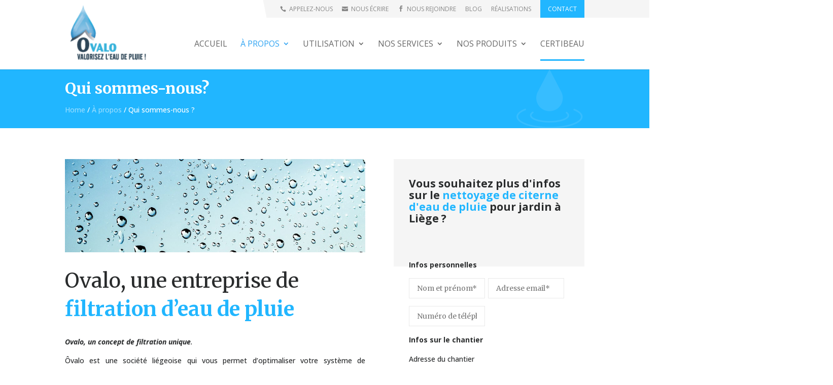

--- FILE ---
content_type: text/html; charset=utf-8
request_url: https://www.google.com/recaptcha/api2/anchor?ar=1&k=6Lff_r8UAAAAANulPzGvyR6HpFVntrhCxL6rD8BD&co=aHR0cHM6Ly9vdmFsby5iZTo0NDM.&hl=en&v=PoyoqOPhxBO7pBk68S4YbpHZ&size=invisible&anchor-ms=20000&execute-ms=30000&cb=cx3xwbelc6y
body_size: 48718
content:
<!DOCTYPE HTML><html dir="ltr" lang="en"><head><meta http-equiv="Content-Type" content="text/html; charset=UTF-8">
<meta http-equiv="X-UA-Compatible" content="IE=edge">
<title>reCAPTCHA</title>
<style type="text/css">
/* cyrillic-ext */
@font-face {
  font-family: 'Roboto';
  font-style: normal;
  font-weight: 400;
  font-stretch: 100%;
  src: url(//fonts.gstatic.com/s/roboto/v48/KFO7CnqEu92Fr1ME7kSn66aGLdTylUAMa3GUBHMdazTgWw.woff2) format('woff2');
  unicode-range: U+0460-052F, U+1C80-1C8A, U+20B4, U+2DE0-2DFF, U+A640-A69F, U+FE2E-FE2F;
}
/* cyrillic */
@font-face {
  font-family: 'Roboto';
  font-style: normal;
  font-weight: 400;
  font-stretch: 100%;
  src: url(//fonts.gstatic.com/s/roboto/v48/KFO7CnqEu92Fr1ME7kSn66aGLdTylUAMa3iUBHMdazTgWw.woff2) format('woff2');
  unicode-range: U+0301, U+0400-045F, U+0490-0491, U+04B0-04B1, U+2116;
}
/* greek-ext */
@font-face {
  font-family: 'Roboto';
  font-style: normal;
  font-weight: 400;
  font-stretch: 100%;
  src: url(//fonts.gstatic.com/s/roboto/v48/KFO7CnqEu92Fr1ME7kSn66aGLdTylUAMa3CUBHMdazTgWw.woff2) format('woff2');
  unicode-range: U+1F00-1FFF;
}
/* greek */
@font-face {
  font-family: 'Roboto';
  font-style: normal;
  font-weight: 400;
  font-stretch: 100%;
  src: url(//fonts.gstatic.com/s/roboto/v48/KFO7CnqEu92Fr1ME7kSn66aGLdTylUAMa3-UBHMdazTgWw.woff2) format('woff2');
  unicode-range: U+0370-0377, U+037A-037F, U+0384-038A, U+038C, U+038E-03A1, U+03A3-03FF;
}
/* math */
@font-face {
  font-family: 'Roboto';
  font-style: normal;
  font-weight: 400;
  font-stretch: 100%;
  src: url(//fonts.gstatic.com/s/roboto/v48/KFO7CnqEu92Fr1ME7kSn66aGLdTylUAMawCUBHMdazTgWw.woff2) format('woff2');
  unicode-range: U+0302-0303, U+0305, U+0307-0308, U+0310, U+0312, U+0315, U+031A, U+0326-0327, U+032C, U+032F-0330, U+0332-0333, U+0338, U+033A, U+0346, U+034D, U+0391-03A1, U+03A3-03A9, U+03B1-03C9, U+03D1, U+03D5-03D6, U+03F0-03F1, U+03F4-03F5, U+2016-2017, U+2034-2038, U+203C, U+2040, U+2043, U+2047, U+2050, U+2057, U+205F, U+2070-2071, U+2074-208E, U+2090-209C, U+20D0-20DC, U+20E1, U+20E5-20EF, U+2100-2112, U+2114-2115, U+2117-2121, U+2123-214F, U+2190, U+2192, U+2194-21AE, U+21B0-21E5, U+21F1-21F2, U+21F4-2211, U+2213-2214, U+2216-22FF, U+2308-230B, U+2310, U+2319, U+231C-2321, U+2336-237A, U+237C, U+2395, U+239B-23B7, U+23D0, U+23DC-23E1, U+2474-2475, U+25AF, U+25B3, U+25B7, U+25BD, U+25C1, U+25CA, U+25CC, U+25FB, U+266D-266F, U+27C0-27FF, U+2900-2AFF, U+2B0E-2B11, U+2B30-2B4C, U+2BFE, U+3030, U+FF5B, U+FF5D, U+1D400-1D7FF, U+1EE00-1EEFF;
}
/* symbols */
@font-face {
  font-family: 'Roboto';
  font-style: normal;
  font-weight: 400;
  font-stretch: 100%;
  src: url(//fonts.gstatic.com/s/roboto/v48/KFO7CnqEu92Fr1ME7kSn66aGLdTylUAMaxKUBHMdazTgWw.woff2) format('woff2');
  unicode-range: U+0001-000C, U+000E-001F, U+007F-009F, U+20DD-20E0, U+20E2-20E4, U+2150-218F, U+2190, U+2192, U+2194-2199, U+21AF, U+21E6-21F0, U+21F3, U+2218-2219, U+2299, U+22C4-22C6, U+2300-243F, U+2440-244A, U+2460-24FF, U+25A0-27BF, U+2800-28FF, U+2921-2922, U+2981, U+29BF, U+29EB, U+2B00-2BFF, U+4DC0-4DFF, U+FFF9-FFFB, U+10140-1018E, U+10190-1019C, U+101A0, U+101D0-101FD, U+102E0-102FB, U+10E60-10E7E, U+1D2C0-1D2D3, U+1D2E0-1D37F, U+1F000-1F0FF, U+1F100-1F1AD, U+1F1E6-1F1FF, U+1F30D-1F30F, U+1F315, U+1F31C, U+1F31E, U+1F320-1F32C, U+1F336, U+1F378, U+1F37D, U+1F382, U+1F393-1F39F, U+1F3A7-1F3A8, U+1F3AC-1F3AF, U+1F3C2, U+1F3C4-1F3C6, U+1F3CA-1F3CE, U+1F3D4-1F3E0, U+1F3ED, U+1F3F1-1F3F3, U+1F3F5-1F3F7, U+1F408, U+1F415, U+1F41F, U+1F426, U+1F43F, U+1F441-1F442, U+1F444, U+1F446-1F449, U+1F44C-1F44E, U+1F453, U+1F46A, U+1F47D, U+1F4A3, U+1F4B0, U+1F4B3, U+1F4B9, U+1F4BB, U+1F4BF, U+1F4C8-1F4CB, U+1F4D6, U+1F4DA, U+1F4DF, U+1F4E3-1F4E6, U+1F4EA-1F4ED, U+1F4F7, U+1F4F9-1F4FB, U+1F4FD-1F4FE, U+1F503, U+1F507-1F50B, U+1F50D, U+1F512-1F513, U+1F53E-1F54A, U+1F54F-1F5FA, U+1F610, U+1F650-1F67F, U+1F687, U+1F68D, U+1F691, U+1F694, U+1F698, U+1F6AD, U+1F6B2, U+1F6B9-1F6BA, U+1F6BC, U+1F6C6-1F6CF, U+1F6D3-1F6D7, U+1F6E0-1F6EA, U+1F6F0-1F6F3, U+1F6F7-1F6FC, U+1F700-1F7FF, U+1F800-1F80B, U+1F810-1F847, U+1F850-1F859, U+1F860-1F887, U+1F890-1F8AD, U+1F8B0-1F8BB, U+1F8C0-1F8C1, U+1F900-1F90B, U+1F93B, U+1F946, U+1F984, U+1F996, U+1F9E9, U+1FA00-1FA6F, U+1FA70-1FA7C, U+1FA80-1FA89, U+1FA8F-1FAC6, U+1FACE-1FADC, U+1FADF-1FAE9, U+1FAF0-1FAF8, U+1FB00-1FBFF;
}
/* vietnamese */
@font-face {
  font-family: 'Roboto';
  font-style: normal;
  font-weight: 400;
  font-stretch: 100%;
  src: url(//fonts.gstatic.com/s/roboto/v48/KFO7CnqEu92Fr1ME7kSn66aGLdTylUAMa3OUBHMdazTgWw.woff2) format('woff2');
  unicode-range: U+0102-0103, U+0110-0111, U+0128-0129, U+0168-0169, U+01A0-01A1, U+01AF-01B0, U+0300-0301, U+0303-0304, U+0308-0309, U+0323, U+0329, U+1EA0-1EF9, U+20AB;
}
/* latin-ext */
@font-face {
  font-family: 'Roboto';
  font-style: normal;
  font-weight: 400;
  font-stretch: 100%;
  src: url(//fonts.gstatic.com/s/roboto/v48/KFO7CnqEu92Fr1ME7kSn66aGLdTylUAMa3KUBHMdazTgWw.woff2) format('woff2');
  unicode-range: U+0100-02BA, U+02BD-02C5, U+02C7-02CC, U+02CE-02D7, U+02DD-02FF, U+0304, U+0308, U+0329, U+1D00-1DBF, U+1E00-1E9F, U+1EF2-1EFF, U+2020, U+20A0-20AB, U+20AD-20C0, U+2113, U+2C60-2C7F, U+A720-A7FF;
}
/* latin */
@font-face {
  font-family: 'Roboto';
  font-style: normal;
  font-weight: 400;
  font-stretch: 100%;
  src: url(//fonts.gstatic.com/s/roboto/v48/KFO7CnqEu92Fr1ME7kSn66aGLdTylUAMa3yUBHMdazQ.woff2) format('woff2');
  unicode-range: U+0000-00FF, U+0131, U+0152-0153, U+02BB-02BC, U+02C6, U+02DA, U+02DC, U+0304, U+0308, U+0329, U+2000-206F, U+20AC, U+2122, U+2191, U+2193, U+2212, U+2215, U+FEFF, U+FFFD;
}
/* cyrillic-ext */
@font-face {
  font-family: 'Roboto';
  font-style: normal;
  font-weight: 500;
  font-stretch: 100%;
  src: url(//fonts.gstatic.com/s/roboto/v48/KFO7CnqEu92Fr1ME7kSn66aGLdTylUAMa3GUBHMdazTgWw.woff2) format('woff2');
  unicode-range: U+0460-052F, U+1C80-1C8A, U+20B4, U+2DE0-2DFF, U+A640-A69F, U+FE2E-FE2F;
}
/* cyrillic */
@font-face {
  font-family: 'Roboto';
  font-style: normal;
  font-weight: 500;
  font-stretch: 100%;
  src: url(//fonts.gstatic.com/s/roboto/v48/KFO7CnqEu92Fr1ME7kSn66aGLdTylUAMa3iUBHMdazTgWw.woff2) format('woff2');
  unicode-range: U+0301, U+0400-045F, U+0490-0491, U+04B0-04B1, U+2116;
}
/* greek-ext */
@font-face {
  font-family: 'Roboto';
  font-style: normal;
  font-weight: 500;
  font-stretch: 100%;
  src: url(//fonts.gstatic.com/s/roboto/v48/KFO7CnqEu92Fr1ME7kSn66aGLdTylUAMa3CUBHMdazTgWw.woff2) format('woff2');
  unicode-range: U+1F00-1FFF;
}
/* greek */
@font-face {
  font-family: 'Roboto';
  font-style: normal;
  font-weight: 500;
  font-stretch: 100%;
  src: url(//fonts.gstatic.com/s/roboto/v48/KFO7CnqEu92Fr1ME7kSn66aGLdTylUAMa3-UBHMdazTgWw.woff2) format('woff2');
  unicode-range: U+0370-0377, U+037A-037F, U+0384-038A, U+038C, U+038E-03A1, U+03A3-03FF;
}
/* math */
@font-face {
  font-family: 'Roboto';
  font-style: normal;
  font-weight: 500;
  font-stretch: 100%;
  src: url(//fonts.gstatic.com/s/roboto/v48/KFO7CnqEu92Fr1ME7kSn66aGLdTylUAMawCUBHMdazTgWw.woff2) format('woff2');
  unicode-range: U+0302-0303, U+0305, U+0307-0308, U+0310, U+0312, U+0315, U+031A, U+0326-0327, U+032C, U+032F-0330, U+0332-0333, U+0338, U+033A, U+0346, U+034D, U+0391-03A1, U+03A3-03A9, U+03B1-03C9, U+03D1, U+03D5-03D6, U+03F0-03F1, U+03F4-03F5, U+2016-2017, U+2034-2038, U+203C, U+2040, U+2043, U+2047, U+2050, U+2057, U+205F, U+2070-2071, U+2074-208E, U+2090-209C, U+20D0-20DC, U+20E1, U+20E5-20EF, U+2100-2112, U+2114-2115, U+2117-2121, U+2123-214F, U+2190, U+2192, U+2194-21AE, U+21B0-21E5, U+21F1-21F2, U+21F4-2211, U+2213-2214, U+2216-22FF, U+2308-230B, U+2310, U+2319, U+231C-2321, U+2336-237A, U+237C, U+2395, U+239B-23B7, U+23D0, U+23DC-23E1, U+2474-2475, U+25AF, U+25B3, U+25B7, U+25BD, U+25C1, U+25CA, U+25CC, U+25FB, U+266D-266F, U+27C0-27FF, U+2900-2AFF, U+2B0E-2B11, U+2B30-2B4C, U+2BFE, U+3030, U+FF5B, U+FF5D, U+1D400-1D7FF, U+1EE00-1EEFF;
}
/* symbols */
@font-face {
  font-family: 'Roboto';
  font-style: normal;
  font-weight: 500;
  font-stretch: 100%;
  src: url(//fonts.gstatic.com/s/roboto/v48/KFO7CnqEu92Fr1ME7kSn66aGLdTylUAMaxKUBHMdazTgWw.woff2) format('woff2');
  unicode-range: U+0001-000C, U+000E-001F, U+007F-009F, U+20DD-20E0, U+20E2-20E4, U+2150-218F, U+2190, U+2192, U+2194-2199, U+21AF, U+21E6-21F0, U+21F3, U+2218-2219, U+2299, U+22C4-22C6, U+2300-243F, U+2440-244A, U+2460-24FF, U+25A0-27BF, U+2800-28FF, U+2921-2922, U+2981, U+29BF, U+29EB, U+2B00-2BFF, U+4DC0-4DFF, U+FFF9-FFFB, U+10140-1018E, U+10190-1019C, U+101A0, U+101D0-101FD, U+102E0-102FB, U+10E60-10E7E, U+1D2C0-1D2D3, U+1D2E0-1D37F, U+1F000-1F0FF, U+1F100-1F1AD, U+1F1E6-1F1FF, U+1F30D-1F30F, U+1F315, U+1F31C, U+1F31E, U+1F320-1F32C, U+1F336, U+1F378, U+1F37D, U+1F382, U+1F393-1F39F, U+1F3A7-1F3A8, U+1F3AC-1F3AF, U+1F3C2, U+1F3C4-1F3C6, U+1F3CA-1F3CE, U+1F3D4-1F3E0, U+1F3ED, U+1F3F1-1F3F3, U+1F3F5-1F3F7, U+1F408, U+1F415, U+1F41F, U+1F426, U+1F43F, U+1F441-1F442, U+1F444, U+1F446-1F449, U+1F44C-1F44E, U+1F453, U+1F46A, U+1F47D, U+1F4A3, U+1F4B0, U+1F4B3, U+1F4B9, U+1F4BB, U+1F4BF, U+1F4C8-1F4CB, U+1F4D6, U+1F4DA, U+1F4DF, U+1F4E3-1F4E6, U+1F4EA-1F4ED, U+1F4F7, U+1F4F9-1F4FB, U+1F4FD-1F4FE, U+1F503, U+1F507-1F50B, U+1F50D, U+1F512-1F513, U+1F53E-1F54A, U+1F54F-1F5FA, U+1F610, U+1F650-1F67F, U+1F687, U+1F68D, U+1F691, U+1F694, U+1F698, U+1F6AD, U+1F6B2, U+1F6B9-1F6BA, U+1F6BC, U+1F6C6-1F6CF, U+1F6D3-1F6D7, U+1F6E0-1F6EA, U+1F6F0-1F6F3, U+1F6F7-1F6FC, U+1F700-1F7FF, U+1F800-1F80B, U+1F810-1F847, U+1F850-1F859, U+1F860-1F887, U+1F890-1F8AD, U+1F8B0-1F8BB, U+1F8C0-1F8C1, U+1F900-1F90B, U+1F93B, U+1F946, U+1F984, U+1F996, U+1F9E9, U+1FA00-1FA6F, U+1FA70-1FA7C, U+1FA80-1FA89, U+1FA8F-1FAC6, U+1FACE-1FADC, U+1FADF-1FAE9, U+1FAF0-1FAF8, U+1FB00-1FBFF;
}
/* vietnamese */
@font-face {
  font-family: 'Roboto';
  font-style: normal;
  font-weight: 500;
  font-stretch: 100%;
  src: url(//fonts.gstatic.com/s/roboto/v48/KFO7CnqEu92Fr1ME7kSn66aGLdTylUAMa3OUBHMdazTgWw.woff2) format('woff2');
  unicode-range: U+0102-0103, U+0110-0111, U+0128-0129, U+0168-0169, U+01A0-01A1, U+01AF-01B0, U+0300-0301, U+0303-0304, U+0308-0309, U+0323, U+0329, U+1EA0-1EF9, U+20AB;
}
/* latin-ext */
@font-face {
  font-family: 'Roboto';
  font-style: normal;
  font-weight: 500;
  font-stretch: 100%;
  src: url(//fonts.gstatic.com/s/roboto/v48/KFO7CnqEu92Fr1ME7kSn66aGLdTylUAMa3KUBHMdazTgWw.woff2) format('woff2');
  unicode-range: U+0100-02BA, U+02BD-02C5, U+02C7-02CC, U+02CE-02D7, U+02DD-02FF, U+0304, U+0308, U+0329, U+1D00-1DBF, U+1E00-1E9F, U+1EF2-1EFF, U+2020, U+20A0-20AB, U+20AD-20C0, U+2113, U+2C60-2C7F, U+A720-A7FF;
}
/* latin */
@font-face {
  font-family: 'Roboto';
  font-style: normal;
  font-weight: 500;
  font-stretch: 100%;
  src: url(//fonts.gstatic.com/s/roboto/v48/KFO7CnqEu92Fr1ME7kSn66aGLdTylUAMa3yUBHMdazQ.woff2) format('woff2');
  unicode-range: U+0000-00FF, U+0131, U+0152-0153, U+02BB-02BC, U+02C6, U+02DA, U+02DC, U+0304, U+0308, U+0329, U+2000-206F, U+20AC, U+2122, U+2191, U+2193, U+2212, U+2215, U+FEFF, U+FFFD;
}
/* cyrillic-ext */
@font-face {
  font-family: 'Roboto';
  font-style: normal;
  font-weight: 900;
  font-stretch: 100%;
  src: url(//fonts.gstatic.com/s/roboto/v48/KFO7CnqEu92Fr1ME7kSn66aGLdTylUAMa3GUBHMdazTgWw.woff2) format('woff2');
  unicode-range: U+0460-052F, U+1C80-1C8A, U+20B4, U+2DE0-2DFF, U+A640-A69F, U+FE2E-FE2F;
}
/* cyrillic */
@font-face {
  font-family: 'Roboto';
  font-style: normal;
  font-weight: 900;
  font-stretch: 100%;
  src: url(//fonts.gstatic.com/s/roboto/v48/KFO7CnqEu92Fr1ME7kSn66aGLdTylUAMa3iUBHMdazTgWw.woff2) format('woff2');
  unicode-range: U+0301, U+0400-045F, U+0490-0491, U+04B0-04B1, U+2116;
}
/* greek-ext */
@font-face {
  font-family: 'Roboto';
  font-style: normal;
  font-weight: 900;
  font-stretch: 100%;
  src: url(//fonts.gstatic.com/s/roboto/v48/KFO7CnqEu92Fr1ME7kSn66aGLdTylUAMa3CUBHMdazTgWw.woff2) format('woff2');
  unicode-range: U+1F00-1FFF;
}
/* greek */
@font-face {
  font-family: 'Roboto';
  font-style: normal;
  font-weight: 900;
  font-stretch: 100%;
  src: url(//fonts.gstatic.com/s/roboto/v48/KFO7CnqEu92Fr1ME7kSn66aGLdTylUAMa3-UBHMdazTgWw.woff2) format('woff2');
  unicode-range: U+0370-0377, U+037A-037F, U+0384-038A, U+038C, U+038E-03A1, U+03A3-03FF;
}
/* math */
@font-face {
  font-family: 'Roboto';
  font-style: normal;
  font-weight: 900;
  font-stretch: 100%;
  src: url(//fonts.gstatic.com/s/roboto/v48/KFO7CnqEu92Fr1ME7kSn66aGLdTylUAMawCUBHMdazTgWw.woff2) format('woff2');
  unicode-range: U+0302-0303, U+0305, U+0307-0308, U+0310, U+0312, U+0315, U+031A, U+0326-0327, U+032C, U+032F-0330, U+0332-0333, U+0338, U+033A, U+0346, U+034D, U+0391-03A1, U+03A3-03A9, U+03B1-03C9, U+03D1, U+03D5-03D6, U+03F0-03F1, U+03F4-03F5, U+2016-2017, U+2034-2038, U+203C, U+2040, U+2043, U+2047, U+2050, U+2057, U+205F, U+2070-2071, U+2074-208E, U+2090-209C, U+20D0-20DC, U+20E1, U+20E5-20EF, U+2100-2112, U+2114-2115, U+2117-2121, U+2123-214F, U+2190, U+2192, U+2194-21AE, U+21B0-21E5, U+21F1-21F2, U+21F4-2211, U+2213-2214, U+2216-22FF, U+2308-230B, U+2310, U+2319, U+231C-2321, U+2336-237A, U+237C, U+2395, U+239B-23B7, U+23D0, U+23DC-23E1, U+2474-2475, U+25AF, U+25B3, U+25B7, U+25BD, U+25C1, U+25CA, U+25CC, U+25FB, U+266D-266F, U+27C0-27FF, U+2900-2AFF, U+2B0E-2B11, U+2B30-2B4C, U+2BFE, U+3030, U+FF5B, U+FF5D, U+1D400-1D7FF, U+1EE00-1EEFF;
}
/* symbols */
@font-face {
  font-family: 'Roboto';
  font-style: normal;
  font-weight: 900;
  font-stretch: 100%;
  src: url(//fonts.gstatic.com/s/roboto/v48/KFO7CnqEu92Fr1ME7kSn66aGLdTylUAMaxKUBHMdazTgWw.woff2) format('woff2');
  unicode-range: U+0001-000C, U+000E-001F, U+007F-009F, U+20DD-20E0, U+20E2-20E4, U+2150-218F, U+2190, U+2192, U+2194-2199, U+21AF, U+21E6-21F0, U+21F3, U+2218-2219, U+2299, U+22C4-22C6, U+2300-243F, U+2440-244A, U+2460-24FF, U+25A0-27BF, U+2800-28FF, U+2921-2922, U+2981, U+29BF, U+29EB, U+2B00-2BFF, U+4DC0-4DFF, U+FFF9-FFFB, U+10140-1018E, U+10190-1019C, U+101A0, U+101D0-101FD, U+102E0-102FB, U+10E60-10E7E, U+1D2C0-1D2D3, U+1D2E0-1D37F, U+1F000-1F0FF, U+1F100-1F1AD, U+1F1E6-1F1FF, U+1F30D-1F30F, U+1F315, U+1F31C, U+1F31E, U+1F320-1F32C, U+1F336, U+1F378, U+1F37D, U+1F382, U+1F393-1F39F, U+1F3A7-1F3A8, U+1F3AC-1F3AF, U+1F3C2, U+1F3C4-1F3C6, U+1F3CA-1F3CE, U+1F3D4-1F3E0, U+1F3ED, U+1F3F1-1F3F3, U+1F3F5-1F3F7, U+1F408, U+1F415, U+1F41F, U+1F426, U+1F43F, U+1F441-1F442, U+1F444, U+1F446-1F449, U+1F44C-1F44E, U+1F453, U+1F46A, U+1F47D, U+1F4A3, U+1F4B0, U+1F4B3, U+1F4B9, U+1F4BB, U+1F4BF, U+1F4C8-1F4CB, U+1F4D6, U+1F4DA, U+1F4DF, U+1F4E3-1F4E6, U+1F4EA-1F4ED, U+1F4F7, U+1F4F9-1F4FB, U+1F4FD-1F4FE, U+1F503, U+1F507-1F50B, U+1F50D, U+1F512-1F513, U+1F53E-1F54A, U+1F54F-1F5FA, U+1F610, U+1F650-1F67F, U+1F687, U+1F68D, U+1F691, U+1F694, U+1F698, U+1F6AD, U+1F6B2, U+1F6B9-1F6BA, U+1F6BC, U+1F6C6-1F6CF, U+1F6D3-1F6D7, U+1F6E0-1F6EA, U+1F6F0-1F6F3, U+1F6F7-1F6FC, U+1F700-1F7FF, U+1F800-1F80B, U+1F810-1F847, U+1F850-1F859, U+1F860-1F887, U+1F890-1F8AD, U+1F8B0-1F8BB, U+1F8C0-1F8C1, U+1F900-1F90B, U+1F93B, U+1F946, U+1F984, U+1F996, U+1F9E9, U+1FA00-1FA6F, U+1FA70-1FA7C, U+1FA80-1FA89, U+1FA8F-1FAC6, U+1FACE-1FADC, U+1FADF-1FAE9, U+1FAF0-1FAF8, U+1FB00-1FBFF;
}
/* vietnamese */
@font-face {
  font-family: 'Roboto';
  font-style: normal;
  font-weight: 900;
  font-stretch: 100%;
  src: url(//fonts.gstatic.com/s/roboto/v48/KFO7CnqEu92Fr1ME7kSn66aGLdTylUAMa3OUBHMdazTgWw.woff2) format('woff2');
  unicode-range: U+0102-0103, U+0110-0111, U+0128-0129, U+0168-0169, U+01A0-01A1, U+01AF-01B0, U+0300-0301, U+0303-0304, U+0308-0309, U+0323, U+0329, U+1EA0-1EF9, U+20AB;
}
/* latin-ext */
@font-face {
  font-family: 'Roboto';
  font-style: normal;
  font-weight: 900;
  font-stretch: 100%;
  src: url(//fonts.gstatic.com/s/roboto/v48/KFO7CnqEu92Fr1ME7kSn66aGLdTylUAMa3KUBHMdazTgWw.woff2) format('woff2');
  unicode-range: U+0100-02BA, U+02BD-02C5, U+02C7-02CC, U+02CE-02D7, U+02DD-02FF, U+0304, U+0308, U+0329, U+1D00-1DBF, U+1E00-1E9F, U+1EF2-1EFF, U+2020, U+20A0-20AB, U+20AD-20C0, U+2113, U+2C60-2C7F, U+A720-A7FF;
}
/* latin */
@font-face {
  font-family: 'Roboto';
  font-style: normal;
  font-weight: 900;
  font-stretch: 100%;
  src: url(//fonts.gstatic.com/s/roboto/v48/KFO7CnqEu92Fr1ME7kSn66aGLdTylUAMa3yUBHMdazQ.woff2) format('woff2');
  unicode-range: U+0000-00FF, U+0131, U+0152-0153, U+02BB-02BC, U+02C6, U+02DA, U+02DC, U+0304, U+0308, U+0329, U+2000-206F, U+20AC, U+2122, U+2191, U+2193, U+2212, U+2215, U+FEFF, U+FFFD;
}

</style>
<link rel="stylesheet" type="text/css" href="https://www.gstatic.com/recaptcha/releases/PoyoqOPhxBO7pBk68S4YbpHZ/styles__ltr.css">
<script nonce="7UQ_m0c33AhDyUPxQsL98A" type="text/javascript">window['__recaptcha_api'] = 'https://www.google.com/recaptcha/api2/';</script>
<script type="text/javascript" src="https://www.gstatic.com/recaptcha/releases/PoyoqOPhxBO7pBk68S4YbpHZ/recaptcha__en.js" nonce="7UQ_m0c33AhDyUPxQsL98A">
      
    </script></head>
<body><div id="rc-anchor-alert" class="rc-anchor-alert"></div>
<input type="hidden" id="recaptcha-token" value="[base64]">
<script type="text/javascript" nonce="7UQ_m0c33AhDyUPxQsL98A">
      recaptcha.anchor.Main.init("[\x22ainput\x22,[\x22bgdata\x22,\x22\x22,\[base64]/[base64]/[base64]/[base64]/[base64]/[base64]/[base64]/[base64]/[base64]/[base64]\\u003d\x22,\[base64]\x22,\x22wqvDrMKYwpPDnsKDbykowrZ/P8OtwpPDjsKaEMKuHsKGw59lw5lFwonDqkXCr8KIOX4WRWnDuWvCsW4+Z0NXRnfDtxTDv1zDmcObRgYIWsKZwqfDnkHDiBHDnsKQwq7Cs8O8wrhXw59LAWrDtHjCiyDDsQDDiRnCi8O5EsKiWcKdw5zDtGkQXGDCqcOwwr5uw6tnfyfCvyMvHQZ3w4F/FyB/w4ouw4XDjsOJwodvSMKVwqtMJ1xfSUTDrMKMDsOfRMOteCV3wqB9KcKNTlZpwrgYw6g1w7TDr8Olwp0yYAvDnsKQw4TDmilAH2BcccKFHHfDoMKMwrxNYsKGSGsJGsO0UsOewo0OOHw5dMOsXnzDgj7CmMKKw7jCrcOndMObwpgQw7fDg8KFBC/ClcKoasOpZRJMWcOyCHHCoz4ew6nDrRHDrmLCuAbDsCbDvm0Qwr3DrDPDrsOnNRk7NsKbwqh/w6Ytw6HDtAc1w5JLMcKvVibCqcKePsOjWG3CixvDuwUnIykDPsOoKsOKw7E0w55TJsOPwobDhWUrJljDgMKqwpFVH8OcB3DDkMOHwobCm8KvwotZwoNxRWdJMWPCjAzCgnDDkHnCqsK/fMOzc8OSFn3Di8OnTyjDpnZzXHjDhcKKPsOHwpsTPmgbVsOBYcKdwrQ6a8Klw6HDlHMHAg/Cjx9LwqYwwq/Ck1jDpS1Uw6RTwoTCiVDCg8KxV8KKwqjCojRAwrrDmk5uVcKZbE4Jw7NIw5Qww55Bwr9jQcOxKMOgfsOWbcOkMMOAw6XDk2fCoFjCsMKXwpnDqcKzcXrDhBs4wonCjMObwo3Cl8KLNCt2wo5SwrTDvzoHO8Ofw4jCuxELwpx2w5MqRcOxwo/DsmglZFVPCsKWPcOowqI4AsO0U3bDksKEC8OrD8OHwo8mUsOoR8Ktw5pHQybCvSnDlCd4w4VfY0rDr8KJecKAwoo7QcKAWsKGDEbCucO8cMKXw7PCvsKzJk91wqtJwqfDvGlUwrzDmwxNwp/Cu8K6HXFIIyMIbMO1DGvCqB55UilkBzTDoDvCq8OnJ385w45ICMORLcKwdcO3woJVwoXDulFkFBrCtChbTTVrw6xLYwzCqMO1IG7CiHNHwrUhMyA2w6fDpcOCw7/CksOew51Yw5bCjghPwovDj8O2w5PClMOBSQVJBMOgTDHCgcKdRsO5LifCoy4uw6/CmsOAw57Dh8Kww5IVcsOnGCHDqsOJw7E1w6XDjxPDqsOPTsOpP8ONesKMQUtcw5JWC8OIF3HDmsO6VCLCvmnDlS4/dcOew6gCwqB5wp9Yw69Ywpdiw5BkMFwBwpBLw6BDRVDDuMK6N8KWecKJP8KVQMO5WXjDthIWw4xAWTPCgcOtC1cUSsKdcyzCpsOwM8KVwp7DiMKeazLDo8KgBj/CrcKLw57CqcOAwpMeMMK2wrkwESvCpALCg2/CnsOFesKiL8O/[base64]/CmMOowofCmVZaC8KCwrQfRhXCv8OlwrA8HAUEw5fCl8KlOsOtw5ppbADCuMOhwpENw5x7eMKcw7HDisO2woTDgcK6TXzDv1ZwLQ3DqU50cRs1RcOnw5MuWMKobMKrasOww54fesKmw7AGAMKsR8K3YXQJw6XClMKYQ8ORazkxbsOXPMKxwp/CpDMoYDBAw7dGwofCo8Kww6ImD8OaS8KJw4oZw7XCqMO+wrJSTcOVXsOvD0LCksKvwqMkw5QnKlpWSMKEwo0kw7cqwoFSX8KVwrVywptJF8OVOsKtw48AwqTDrFvCtsKMwpfDiMOoCVAZUsOpZRnCscK0w6RBwpzCicOwBsK0wrrDsMOvwoA8YsKhw4A/SxPDjDFCXsKAw4vDqcOzw6pqbWPDqXjCisOPZw3Dm29zGcK4AH7CnMOpQcO0QsO+wqBZYsO7w5fCisKNwpfDvCMcKFbCslgfwq9Rw4ofbcK6wqLCisO2w6Q/wpfChicewpnCgMKlwrXDsl8Fwox/wqhdBsK+w7/Cvy7CqWvChMOYV8Kpw4PDrcKSD8O/[base64]/Dt8KKwoLDscObw51NwoTCs3RMHsOow5x5wqpHw7Rew4jCjcKyA8KxwrbDhcKJfGIbbQrDkV9hMcKgwpMWT1MTV1bDinLDlMKpw5AHH8K5w4Q+SsOqw7zDjcKtZsKGwp1Cwr5Ywq/[base64]/ehF0fsOEwo09wpDDgnPCosOCwo1fEcKnQcOmNcKJwpnCkMObBUV+w4QOw64pw5/CrGTChsKLPMOIw4nDtXkhwoFjwqNtwrN6wp7DtV/[base64]/[base64]/DplVWFWjDiMOBwpoyw7QFwpnCicKQwrVETnAGIMK4PsKmwqFBw55swoQmacO1wolkw7Zmwocuw4LCuMOleMK8Qi81wp/CtcOSRMOKMRPDtMOAw5nDqcOuwqIzZsKEw5DCgi/[base64]/CRsBacKqw5Z1w4/CiRItwqkAa8Odw78awoAzEcOsecOGw5/DosK6ZMKKwrIhwqPDvcOnHgcVF8KZNDTCjcOYwoN6w6R1wpFDwrvDvMOyJsKSw4bCuMOswrgzTjnCksKlw5bDtsKJOCYbw7bDgcKPSm/ChMODw5vDkMOBw6/Cu8ODw5gSw4fCrsK6XsOkf8OwMSHDtXPCpMKLQTXCmcOmwoHDi8OHE0EzKmVEw5NhwrRvwohSw40IElTDl2bDnCTDg0ElD8OGGSUzwpMywpvDuBrCksOcwqxNZ8K/TgLDnC/CmMKAdWvCgGHCrRwzQsOabnwodWTDl8Oewp0bwq00CsOVw53ChELDvcOaw5ofwqDCs3nCpy4CaULCol48asKPDcKbHsOObcOKO8KHRH/CpMK1P8O0w6/[base64]/[base64]/CkcORw53CocK5Q8OLSVkiw64Cwp5wwoE1w5PDgMOfVTDClcKQJEXCsSzDhSjDtMOzwp7Dp8Otf8KiEMOYw69zG8OSPcKCw68DfDzDhyDDm8OawozDg3AkFcKRw5wgU3E+QR0LwqzCs1LCqT8MPHzCtFrDhcO/wpbDvsKTw7nCmV5Hwr3Drk7DqcOkw77DoF5Jw7MbGsOVw4vCqX4TwpHCrsKqw4prw53DgkbDtRfDnGzCmMKFwq/DoyTCjsKkQcOWAgfDlsO4TsKJJzxeUsKcIsKWw4jDtMKfTcKuwpXDqMK0WcOWw4d6w4/[base64]/[base64]/DqMKIwoBYwr7CtsKzQxvDkMOhwpwDw6EOw5zCmXgySsOATi0wG2PCoMOtdxYow4PCkcKmHsKfwoTCpyggXsKtYcKEwqTCoUoqB37Ct28SOcK2J8Otw7pDFEPCjMK/E35cACMqcgJrT8OYO3/CgijDvG5ywoDCjVkqw6BTwqLCllXDjyl5ElDDosOpGFnDgHUfw63DpSHDg8OzasK+FSYhw7HCmGLDolcawpfDuMOJbMOvMsOUw4zDg8KjYB9laR/[base64]/DmTfCsSPDkgXDmHXCkBA+TmomBxB2wpTDusKUwp1VTMKiQsORw7zCm1TCmMKKwosJHcKjOndfw5g/w6giL8K2DnInw5UAP8KfZsORWiXCqER6C8ONA33CqyxmL8KrYcOJwr0RJ8O6VMKkXcOUw4IqcSM/d3/[base64]/DhkhkwqQbw6FaWFsWTMKPw4t7w59CeMKqw5Q1a8KORsKfERjDosO+dg1qw4XCicOlcitbNnbDlcOpw7ZDKW08w7Iyw6zDmMK9W8Okw6URwpDDtgTDgcKTwoXCusO0YMO3A8ONw6zDlcO+UMKRZcO1wpnDrATCu2/DqRAIThPDgsKCwq/DjBnDrcOcw5dRwrbCnGoPwofDvCM5I8K9eVPCqlzCjn/CiT7DjsKEwqoCQ8KAOsOEH8KhYMOnw5rCqMOIw5RYwoYmw7AicTvDpW/DmMKPeMOtw6QWw7bDjUHDksOKIEo5NsOgNcK8KULCjsOPZSY3acOLw5oNT03DvHMUwqVFUcOtCmwLwpzCjG/DpsKmwoVSHMKKwpvDlkhRw5psc8OuOR/Cnl/ChFAKcibClcOfw7/DiyUCazwbPsKVw6dxwrVaw7vDmWsqPgbCjATDsMKTRS7CtsOMwrkuw7Ycwq8zwqFgBMKDLk5fdMKmwoTCiXUQw4/CscO1w7tEa8KLKsOnw68Iwq/CpA/CgMKKw7PDnMOQw4Brw7/CtMKndzYNw5rCu8K+wosBQcOUFC8dw6t6dVDDpcKRw4VNAcK8Kx5Qw6TCgHBDcFVWLcO/wp3DqX9uw6ILfcKfKsOzwo3CnmbCpnbDh8O6XMOpEz/CocKRw67ComdXw5FLw6ccAMKQwrcGZSzCv3YCVQBNQMKlwqjCpThZZFoRwonChsKPS8O0wpvDjH/Di2TCusOWwqoiFypHw4ENOMKOEcOUw7fDuHhsIsK5woFIMsK7wrPCsUzDo3/[base64]/Csxdkw5/DvMK3wqXDgADCtcOuw4FZAm/Dg0pww755W3TCgADDjcKhQBpQUsKMEcKmwqrDuGhTw5nCsBDDgC7DqMObwqssXEXCl8KHdjZdwo0/w6Yew5vCgcOBegtkwp/CjsKQw5gkY0TDr8Omw5bCt2Zjw67DrsKvAzZEV8ODHMOLw6nDkRvDiMO/woPCh8OkG8OWHsOmU8OMw4vChBbDgWxZw4jCtVh3CwtcwoYuUmsCworCgk/Dt8KgFsOCe8OJasOWwqvCkMKTesOawo7Cn8O/f8OEw5vDmMKVAznDoijDo1nDvxVhVBAawovDpjbCusOIwrzCvsOrwq5DBcKNwq9/CjhCwrF0w5RWwrHDglQWwoPCpBcBF8OqwpDCs8KqTlLClcKiPcOHDMO9LRQodW7CrMK0ZMKZwoVBw4DCvCgmwp8ew4jCt8K1TUVoZCIEwrnDkwLCuWfCqE7DgsOeFsKgw6LDqA7DtMK1binDvARew4kjR8KMwr/DvcOsFsO+wo/[base64]/Dr8OxCcORccO5X39SVjzCvHATwpvDum/CswUeW18owo1jRMKbwpIAAhvDkcKDdsK/V8KdNcKDXltjYxjDiGfDp8OFZ8KBfMOzw4nDoxvCicKuTBpPCBHCqsKLRiVQE0EYY8Kyw4TDoh/CqWXDlB4rwpItwrXDnCDCsxVac8OfwqfDsWPDlMOeNxTCu34zwq/[base64]/Cil0qXz/ClGzDg8OaXcOSwoVuwobDiMO0wo7ClcO5Vn1mbmnDjnwnw4/[base64]/[base64]/DhMKILsKfElV1XcKFa8OOw5LCsl/Cp8KdUsOTw7jCuMOewohneWjCosKvwqJZw6HCmMKECcOBYMOMwrPDksOVwpJyRsOWZcOLDMKbw78sw5N6GUBnSD/[base64]/[base64]/VMOYBcKzwrTDjhpsfcOAwqoCw4rCnmoSUsO6wr48wqLDgcKSw5Rcwps2NQ5Dw6ZzPEjCn8K/wo43w7nDr0N7wp4rEABWD0XCkEpIwpLDgMK6ZcKuHcOgciTCqsKww6nDtcKswqpDwp8ZPQnCkgHDpxJXwrDDk20GKGnDs0R7ShMrw47DnMK/w7cqw7XCi8OsAcONGMKmKMK+NVVQwovDkSbDhjzDuwTDsEbCjMKVG8OmWVwGBXBsN8Ojw45Aw6x3XMK4w7HDgG8jHhYJw6fCtgYDY2HCgw5mwq/Ck0gsNcKUUcKrwrfCnURbwosSw4/[base64]/C8Ogbl7CphVzIznDrMO9w4/DoMKMwpFyLMKpRnjCryTDpxF7w5lzZcOtDTYow55bwpvDmsOmw5tMTV9hw5UYbyPDscKaWmwJag0+VUxzFChJw6Apwo7CpDEjw646w48Dwqsbw7gSw5oMwqAzw4bDqQLCh11qw4fDg2RbPg0pR3o/w4ReMEsUTmjChMOyw7rDj3zDhWXDqzDDjV8TEVlfW8OEw53DjBVaIMOww7VCwqzDisKGw7MQw6VqRsOUYcKneC/Cq8KbwoR9F8KmwoNXwqbCmnXDtsOsA0vClQsiPi/CuMO7P8Ktw6UWw4jDqsO8w4PChcK2P8OCwoJKw5LCkijCp8OkwrTDkMK9wo5Bw79ua1MUwpQ0KcOuNMO1wo4bw6vClcOIw4kABzDCocOUw7LCqQPDm8K0GcOVw4XDlsO+w5LDg8K6w7DDmhYYJVseN8OxdiPDki/Ci1A3UkFgTcOcw5vDm8K2fMKtw74iDsKVRsK4wrMjwqAjScKjw6IiwqvCjFsmX1IWwp3CrmjDtcKMEHHDoMKAwp00w5PChxnDjQIRw6IRCMK3woohwp8SN3DCuMKDw5gFwp3DngjCqnRaGH7DtcOEBVkkwoscw7J/[base64]/DnmrChMOcwrYww5BoLFt8w4jCrzIQVMOZwqt9wq7Cl8KHS2URw4LCthh8wrPCvzYrI23Cm1rDkMOLSmp8w6vDhMOww5c0woDDv2XCoEzCinrDslIDPxTCp8O1w7FZB8KFFhh4w4kNw78cwo3DmCpTO8Otw4rCn8KwwoHDgMKZZ8KyE8OpC8O/[base64]/ClcOswpZZaW7CqQnCn0zDiXVkw4dmwoTCh8Kew5bDqcKcw7XDhhTDnMK8IWbCn8OcG8KpwrEJHcKnaMOSw69xw7Q1PETDulHDmww+dcKVWW3ChjLDj08oTRhuw48Lw7Jgwr4/[base64]/[base64]/ClsKQN8OiX8KpwoHDtCHCr3vDusKAw5vDr0pmw7bDmcO7w6YIBMK6SMOuw6jCuBDCilPDqj1SdcO1V1XDvU1cGMKuw5cfw7VEfsKNTy96w7bCiT1NSwcEw5HDqsK/InXCpsOnwoLDrcOuw6YxIl5IwrzCrMOhw59zB8KnwqTDrcK8A8K2w7PCmcKSwqnCrg8SKMK8wpZzw5N8G8O8wqjCt8KINyzCu8OvfHrCmcKLKDTChcKkw7DCiSvDoUDCrsKUwoV+wr7DgMKpD2DCjD/DrlzCn8OHw7zCj0rDtTI0wr0JAMO6AsKhw4DCo2bDgyTDvGDDtCdxAVADwpwwwr7CtgsYe8OvMMO5w4sXfSk8woEVa2HDlhfDtcObw4rDicKMwowow5Ftw5h/QcOAwo4DwqvDqsKPw74dw6rCncK7HMOhbcONAMOrKBkTwq0Vw5VRPsO5wqciWlTDmsOiY8KYdwLClMOpwpjDowjCiMKbw7c7wq88wqQIw5bDowE+BsKNbUNgJsKTw6F4PSQFw5nCqxbCkQNjw5fDtm/Dk33ClkxRw7wUwq7Dn2VJbErDkXLDm8KRw5tvw5tJB8K6w5bDu3LDvsO1wqdyw5nDgcOHw7/[base64]/E8KawrkYQsOOw4jDnyZpwpjDklTCucORYQDChMK3UHJPwrNAwpddw5lPYMKzZcOJGF/CrcOsEsKRXnMiVMOyw6wZw7xBP8OOTFYOwpHCukItDcKzA1nDukLDuMOHw5XCuGAHQMK0HMKFACnDhMKIHQXCp8OJe27Cj8KPaTnDlcKMCS7CgDDDgyPCiRTDv3fDgXsNwpLCqcOtZcK6w6MbwqA/wpzDpsKhGWITCQNCwrXDpsKrw7o7wpbCnkzCkEYrKADCosK3WjjDk8KlHwbDn8KGR0jDtTzDnMOwJxvCoT/Cs8K1wrxwUcO6WwxBw7MQwozCh8KAwpFjJy8Jw7PDjsKFJsOtwrrDicOqw4FbwoJIOzxxfwrDiMK3KDvDmcKNw5XCtmjDu07CrsKgG8Ocw6pEw7rDtFNbO1sDw5jDtFPDnsKlw7PCllotwrYAwqFybMOwwpPDn8OcD8KlwoB+w6lPwoQOSUFDHA/DjHXDn1HDosKqNcKHPAVOw5lSMMOlUQhYw5/[base64]/wrPCvhjCvcOfbyTDvXkacxJvEcKgLsKWQznCoQtVw65GKSDDo8Ktw7HCrcOnBy9dw4XCtWNSTg/CiMKhwqzDrcOmw57DnMKHw5XDgcO1woV8RkPCl8KZH1UjEcOiw6AMw4nCncOMw6DDh27DjcOmwpDCs8KGw5cuTsKDD1fDvcKqXMKwfsKDwqzDiRRRwoRiwpwsc8KcIjnDtMK/w4HClnzDo8OjwrDCn8O7TwsJw7jCvMKKwpTDqmBYwrhefcKXw5MbLMONwpFiwrlfe21VfQ/Ci2NxXHZ0w6NYwoHDsMKOwpvDuAoSwo1hwoNOHg4iw5HDt8OJdMKMV8KwJsK9UVgYwpZhw5/[base64]/[base64]/S8OJCcKwwpk+wqjClcOdw4PCqcKBw4QxFMKCwrdIFMKiw6/CsknCq8ORwrzCv0NMw7DCoVHCtynCo8OkfzrDqnNBw7LCnVE9w4/Co8Kww5vDmGnCtcOWw499wp3Di0nCkMK8LQcQw5TDji/DusKFesKPfMOsNxTCsw9sdsOKZ8OlGxbCv8OAw5dIPX3DsGQRR8KAw6TDn8KkG8O6H8ODMcKWw4nCplbDmDDDgMKgMsKJwqB7w5nDsUt5f2zDsQ/DrkhtCUxZwqnCmUfCiMO1ciDCtMO5PcOGUsKbMnzCj8KEwqnDhMKzAyHCgjjDvGlLw77CosKPw7/Co8K/wr1RegfCv8K0wqlyMMKRw7rDgRLCv8O1wprDk3h3bcOKwoMfH8KiwpPDq0cqNGvDixU4w6HCgsOKw5QdSW/[base64]/Dghvw73ClsOgBjrDkcKuacK/wp8UXcO3w6IHRlBbd1YawqnCn8OOfcK6w6jCiMKhZ8OPw7QXNcO/KxHCuEvDsjbCssOUw4/[base64]/DuMOyYcOJTnrDuT3CpQ/DqcOyw5DDq8OrwprDpDsdw5bDtMOfCsOAw49Lf8KIdMK5w41bAsKfwol6esKkw53ClC8AfwvCh8OQQg1Kw5V3w5TCosK/HcKNw6V8w6jCqsKDD1cAVMKRCcO/w5jCv3bDucOXw7PCvMOIZ8OowqTDvsOqMSHCqcOnVsO3wqxeKxsBRcOhwo1OesO7woHCm3XDkMKtRQnCinHDrsKJUcKvw7jDuMK1w401w6M+w4csw7QOwp3DindJwqvDhMOYT1NRw4g5woxnw5Qxw7QNGsKXwr/CviNVLsKjO8KRw63DlcKVJS/[base64]/CoyYHw44ywo7CiGLCmHh7FjpnEMOQw4jDn8OuB8KPRsOAS8OUMix1dyFDEcKbwqRtZQbDpcK/wqbCokt/w6nCs3VxKsKgGD/DssKEw7fDksOJeyRHO8KgckfCtyFxw6TCssKVb8Oyw57DqiPCmB7Dvk3DgjbDqMOkw5fDs8O9wp8Lw7/CkRHDl8KTCDtbwqQqwo7DusK0woPChMObwoV/woLDo8KgM2nCvm/CiFtBP8O9GMOwBWw8EVXDkUMbw7s1w6jDmRYRwpILw5g5NB/[base64]/NcK6w4TChMKZNHAhwqkpw43CpsONWcKScsKrwqgsdB3DriY7XMOFw6gLw6nCrMO0E8OpwrbCsg5qd1/DqMOfw5PCtjvDosOfa8KcKsOZcw7DqcO2wojDrMOLwpLDjsK0JhPDiw9EwrASRsKHJ8Ocag3CpBAGZEEowqrCrBQzfyM8Z8K2G8Ofwq41wqQxeMKWEG7DoW7CrsOAV2/Dm01CQsK2w4XCtVTDvMO8w79NbETCq8O3wofDs303w7nDqHvDs8Oow4rCljnDmkzDlMKDw5J9MsOONcKfw5tMb3vCnk8SSsOzwpkswqTDkk3DlFzDuMOwwpDDm27CpcKPwp/CtMKTEyV9T8KLwrzCjcOGcn7DllfCscK9Y1rClMOmccK+wrfDt2XDqsOJw6rChSBVw6glw5/CoMOIwrPCpWt2YhrDjELDg8KGOsKOIiV+OhYaQ8K1wq97wp/CulhQwpIIwrgSOhdzw6I9RgPDgzvChjt7wr8Iw7jCrsKcJsK7HSZHwovCjcOVNTpWwp4dw55EcRTDocO7w6hJcsOpw5bCkx9WPcOWwpHDpEVOw713BcOYAyvCjW3ClsOfw5ZBwq3CkcKkwr/[base64]/CnXoyawPDn3/DlQd/wpLCnsK9QRfDsjQbIMOQwq7DkGHDnMOWwplswq1jA0NqB31QwpDCo8KZwq5nPDvDr1vDssOjw7fClQ/DscO0ZwLDr8KvA8KvYMKbwobCqSDCkcKZwpzCsSvDo8Ozw6fDrcKdw5YUw61tTsOzSA3Co8KDwoPCkU7ClcOrw4HDugkyO8Onw7LDrS/ChzrCkcKVSQ3CugLDlMKTGnvCpVQqb8K5wovDhSkucwzCtcK8w5cQXHkDwp7DszfDt1o1Jh9sw6jCpVlgS3hAbFfCtV8Aw4rDmG3DghDDkcKTw5vDmyokw7F+bMOHwpPDtsK2wpPCh11Pw7gDw5rDrsOBQl4nwovCrcOHwrnCgl/DkcOHA0lNwq1jElI7w7/CnxkcwroFw4pfS8Oma3wqwqVxLMOaw7EqKsKBwrbDgMO3wq88w5/CicO6ZMKbw5vDtcOTDsO6QsKLw783wpfDniRYFEvDlhU+HwbDusK9wpHCnsOxwrXCm8KHwqbCmk1Iw5XDrsKlw5/DrhVjMMO0UxYSABDCnDTDjEbDssKoCcOjOBMABMKcw7QORMORNcO3wrpNAMK3w5jCtsO6wowhGkAMcWN/wrjDgRQiP8KNcnXDq8OBQnDDpyrCn8OIw5QNw7zDqcOLwoAFesKYwrxawovCnUvCu8OAwpkeacKBQR/[base64]/CosK8w5HDuAxhw4o7wo5hwpBNb8K1wrc2AVHCisOHV2DCqgEBCgE9aTvDvMKPwprCjsO7wrLDsQ7Dmw9lLD/Cmn9yE8Kbw4jDncOswojDn8OQGsOwW3PDvsOgwo0Pw746F8OVc8KafMKpwqcdMxxqccKMdcOwwq/[base64]/CpsKscsOrLR7Cv2DDrmzCoMO1Z3lBwo/CpsKWXkrDswMFwq/CuMK5w6fDp1YPw6QMAXHDucO8wqhGwr1YwpUiwrDCrSvDvMOzUijDmDIkSzLDhcOTw5LCm8OcQkxlw5DDksKiw6BFw4smwpN8JgTCo1DDgMKQw6XDrcKWw6hww77Cs2DDuVNnw5PDh8K7aXA/[base64]/Cj8Ofw5Fgw5rCpsOYwoLDt8O/bgvDuB/DmiEzSBpXKGDDqsOhUMKeXMKELMOEH8OQY8OuBcO0w4rCjCMDFcKXUm5bw77CvwTCn8Krwq7CtzzDqTsHw4AzwqLCpkIiwrDCtsKmwrrDh3jCgnzDqyXCsHc2w4nDhlRMPcKAWRPDrsK3X8Kmw5nDli0GW8O/Cx/CljnCpg0gw6dWw47Cl3nDsHDDuXvCkGxAEcOZIMK8fMK/ZX/CksO8wpFMwoXDscOjwojDocODwpHCocK2wr3DvsOAwpsYSVRdcF/[base64]/CiMKXwrMmwpEVwq0Vfj5Uw4QuwpQRwrvDuC7CoCBfICx6wqzDlyosw6/DocOjw5rDsAMkM8Kiw4UWw7bCucOxfcO6JyrCln7CmH3CuhkPw7ZHwprDnmVYfcODc8K4MMK5w6xWH05CKlnDm8OhWEINwo/CgXzClhHCjMONXcOXwq8ewqpcw5Itw53ChT7Cnwh6fgMxSmTCvxXDsBnDtg9rGcO/[base64]/wrl8UmzCgcKkZ8Oxe8KVwr7Ds8KOwpvCnwPDgmcWw7jDt8KYwqZXVMKyNkbCosOjUF/CpS5/[base64]/[base64]/CsjR0RXkdGsO0XcKLw7Yff1zDjg7CsHrDu8O9wp/Dsy8uwr3DmSvCkRjCscK1McOkaMKzwrPDosKrUsKAw6fCqcKkNcK9w75JwqQ3A8KVKMKXQsOmw5A2eGnCisKzw5bDglgSI1zCj8OrVcO1wqtCIMKUw7bDr8KYwprCmcKmwo/CrwzCqcKIQcKFZ8KBAcO0woc2H8KVw74lw7FTw7YLfEPDp8K5a8O1HAnDucKsw7bCrVErwqomL2kiwqnDmjfCscK9w5Qcw5RkFGfCkcO3SMOYbxwBE8ODw4DCrUHDn3PCsMKZbMKkw6Riw6/CrwIzwr0gw7TDpsOnQQM5wplvfsKgAcOHGhhiw4DDkcOcYCZ2wrHCrWgDw5sGOMKBwo4wwoNSw6VRCMK/w6ZRw4w5eShIU8OYwo4DwqbCiV8hQ0TDqyd1wonDr8K2w6gbwqXChlFuFcOOdcKBEX00wqZrw7HDrsOrK8OEwqE9w74MVMKTw5w3QztAGMKqM8KIw4zDocOvNMO7E2DDnlpxAwccXjV/wp/CqMKnIsKqGcOcw6DDhQ7Cg3/CtAhJwo9Pw47CuHktYU57FMOXCRBOw6nDkUXCj8Ksw7ZkwpXCrsKxw7TCp8Krw50xwoHCunBRw6rCg8Khw47CocO1w7/[base64]/DpwPDrAXDmcKmbcO3Mzcmw5/CgcOCw5MPSXlywrbCu2DChMOXfcKZwot2QQzDnjTCnFhtwq0RMQo6w4xrw43DhcKCJWDCu3rCicOhaETCpyHCucK8wrthwqXCrsOsEVTCtmk/M3nCtsO7wpvCvMO2wqNlDMO9esKqwpkiIhYqc8OnwrQiwokKHUICKAwOc8Ocw5sERSMMSXjCh8OnP8O5w5XDlF/[base64]/Cux/[base64]/wpzCjibDlcO8PMK8WcO4OVXDpSPDs8KNw6vCtxU2V8ONw4PClMOIK3TDo8O8wpYCwoXChMO/EsOUw73Cj8KtwqfCu8OCw5DCrMORVMOTw6zDqXBNFHTCksK/w6LDvcORChg6BcKlf2Fcwr82w6LDj8Oyw7DCnUXCthEUw5plcMKfB8OHA8OYwpEYwrXDmj4Aw4dPw57CtMOsw70Uw58YwqPDtsKBbA4iwox1CsKsTMOSesO7QDvDsTkNTcOMwq/[base64]/CiHYvUsK+wqYowrJpLFvCh3jCk8Kew5jDk8OxwrjDvA5aw7jDhDwqw7phAUBgX8O0fcKwCcK0wp3Du8KMw6LCv8OQDR0Xw4lYVMOfwrTDoio/N8OJBsOlBsOBwrzCsMOGw4vDq0sQQcKYIcKFYTo8w7jCl8K1LcKEdcOsQWsPw4bCjAIRPSArwr7CtgLDhsKRw5/DuUbChMOMOxbCpcKhVsKfwrbCtHBBasKkC8O9U8KkM8K+w4jDg1nCnsKVVEMiwoJ2PcKfHVAnJMKwcMOiw6rDhMOlw5TCnsOxVMKYVSsCw5bCkMOWwqs/wrTDnDHCqcObwrTDtFzCvTXCt0suw5/DrE1Sw5rDtTLDlGhjwprDuWjDh8OzfXTCq8OCwoNvXsKmInEdJsK8w7JLw5/DrcKuw4bCqTMkf8O2w7DDqcKWw6ZZw6spHsKfdU7DvUbDnMKOwp3CqsKiwoZXwpTDomnCsgHCqcK8w7lpHnxmL1jChkPCgQLCssKXwr/Dt8OQRMOKcsOsw5MrLsKJwqhnw7Ziw5pqwqhkKcObw6HCkBnCtMOZaWU3E8KBw5jDti5Dwr1YSsKUQ8OfQzLCg1RwL2vCmi97w4Q4JcKoEcKvw7/[base64]/CocOawpRKwpbCisKOw7DCncOXExDDpsKjZg7Dv3LCh0/ChsKBwqksaMOBDX0Rbyg7CkMCwoDCjCclw4TDjEjDkcOhwqk4w5zDq349J1jDuGA6EhHDlTIvw48CCSrCm8OqwrbCtBdvw5B+w5jDs8ORwoXCpVHCo8OMwoIvwqTCq8O/RMKdLFcgw78uB8KTVMKJXA5zcsO+wr/CiBLDmH4Ew4ALA8K0w6jChcOyw4VAAsOLwojCmXrCtlIXGURBw7tfLljCrcKFw5FpNHJofl8Pwrt2w6oSLcKEBjsAw6Flw7xwBWfDkcO7wqIyw5HCn2cpHcOhOCBDbsOlwojDkMOODcOAH8OTXMO9w4AZIitywpxyezLCnBjCv8Kcw5k+wpw8wpwVIxTCisKGeRQfwq/DhsK6wqkFwpPDjMOrw5NDfyJ4w4Q6w77CqMK5UsOtw793c8KcwrRUAcOswpxVKi/CuBjCozDCusOPZcOzw4DCjDpww6QEw6Arwp9Zw5N0w5t9w6U/[base64]/w47DghzDhzvDun/DlQnCmhjDjsOOwrIXWsOIWV/DmmvCmsOlZMKOWVbDtWzCmFfDiTLCuMOFLwJRwpZQwqzDusK7w6nCtlDCv8OAwrbCr8KhWHTCoBLDrsKwOcKqasKRQMKWZcOQw6rDmcKAwo5nIxrDrADCocO+ZMK0worChsONMwsrfsOYw4ZNLjAEwqY4WQzCpMK9Y8KowoYPfsO/w6wtworCgsKwwrzDkcODwq3DqMOXVmDDuDglwrbCkQDCiX/CqsKEK8O2w4FYBMKgw6t1UMOfwpdWbF5Tw49Vwq7DksKSw4nDtMKGYklwDcO2woDCsTnCjcOEacOkwqvDj8OGwq7CpTLDssK9wo1tFcKKI3ACYsO8NArCiX1jdMKgLcO8wro4JMOYwqPDlyl0IwQ2w5oLwr/Dq8O7wqnCssK2bwtlTMKuw5p4wrLClEE4Z8KbwqvDqMO2WxsHJcOMw6pwwrvCvMKrPmjCkUrCrsK+w49Ewq/DscODTcOKNCPDq8KbT1XCiMKGwrfCo8Kgw6lMw5vDgsOZUsKPFcOcZFDCnsKNVsKZwpc0QC54w6/DgMO8Kk8BP8Oiwr03wrzCoMKECMK6w5Zow4MRYhZQwoZPwqNpdgRow6oAwqjCj8K+wqbCg8OFGmbCuATDg8OQw7d7wohVw5pOw6IRw4okwoXDt8OYPsKKT8KuYT8gwozDhMK9w7fCpcOiw6JBw4PCnMOycDQ0EsK6OMOfAxc8wo3DvsOVd8OpPBApw7fDtU/CgTV+BcKqCGpNwp3DnsKew5rDrRluw4Aew7vDq0DCuAnCl8OgwrjCgCtIRMKVwozCtSDDgBpqwrgnwqTDgcOfJx1Bw7hewpTDqMOOw7NaAVXCkMOaGsK6dsKVAWVHfhwDRcOaw5pBUBXChMKvXMKnN8KdwpDCv8O6wpZeIMKUOsK6PF5NacKCR8KaH8O/w5EZCsOwwpzDpcOjTkzDhUPDicKfGsKEw5MPw6nDjsOew6rCiMKcMEzDmsOLEnbDqsKIw5/CgcKbRU7CrsKtbcKlwrYtwqDDg8KHTgfChXRUZsK/wq7CvQzCpUpacljDlMOLbUfCkkLDkMOBLiE/GE/DuxzCicKxfBDDh0TDqMO1CcOEw58Ww7DDpMOxwpNzwq3DslJFwqzCvU/[base64]/J1s9IcKoLcOmw7HDmcK8NE/CtTZUIhvDiRfDrVLClsOZP8KxTRrDrjpYMsOGwqnDqcK3w4QabAB9wp8UVx7Cp1k0wooCw4gjwpbDrSTCm8OawqnDsQDDqU9hw5XDkcKyYcK2S2HDu8KLw640wrfCumY/eMKmJMKewpw2w6EgwooRAMKySjwxwoLDm8K+w6nCpk/DvMKwwqsqw4klcE0fwoY3MnRiVMKMwofCngjCn8OzDMObwqlVwo3Chj1qwrDCkcKOwqICC8OMQ8OpwpJsw5TCi8KOIsK4aCYNw4wlwrvDhcOzIsOwwp3Cn8KGwqnDlApWZ8KCwpsUYzs0wqrDqC/[base64]/[base64]/wojCohI0eldZWQ8+wptTT8OvwovDs2LDmnHCkAU+CcOnIMKJw6vDvMKPWQzDpcOOWXHCnMKAR8OCDhFsIsKUw5/CscK4wrbCkCbCr8OENsKJw6jDnsOvfcKOMcKrw7BcNU0fw5LCtFzCvMOZbRDDknLCk0A0w4jDgG5ILMKnwq/CqSPCgSB+w407wqrCi0fCm0zDi1TDjsONDMO/w6VPdMOyF1nDosO6w6fDqWsEEsOowoTDglDDjC5lF8OJMUfDmMKsKCLCqjrDnsKaGcOew7d0JRPDqB/[base64]/DpF3CjCQMPhddc8Oiw5PCrg1Gw4A+QGdywqY9TEvCoBXCpMOOcFdVaMONIMO8woMlwrPChMKuZXdsw4LChUtJwoIAIMKFdRJjbwg7R8KSw67Ds8OCwqnCjMOJw5hdwqF8RC3Du8KBN2rCkS9ZwqRkccKbwr3CkcKfw5fDicOyw4wcwp8qw5/DvcK2MsKIwonDs29ES0/CgcOCw4xTw5Q2wqcowr/Crg8kQRxYJUxQdMO7K8OabcKLwq7CncKvd8Oxw7hHwrd5w49yFCTCtDQwdgXCkjDDo8KVwrzCulJKUcO1w7bDiMKKAcOhwrPDuURnw7zCnlMHw506NMKpF3TDs3FRTsOSZMKRQMKSw5crwpkpfsOnw73CnMOJVVTDpMKlw5jClMKSw7lEwosNVU8Zwo/Cu3wbGMKjR8K3csKqw6cFdyfCj25YTmZBwojDlMKrw75JX8KWCgdZOAwUP8OHTyJuZcOwRsOqPEEwecOrw7TCqMO8wqPCs8Krc0vDncKhw4DDhBIBwq0EwrXClRTCl0nDrcOuwpbCv0AlAHQKwqxFOQ3DoG3DgFBhP3BoE8K1LsKIwojCvj8BEB/ChsKQw6XCmRjDusKSwp/ClgJaw6B/VsOwVA9KZMOoYMOcw5LDvj/Do296InvChsONKktJcUdMw5/[base64]/[base64]/[base64]/CiVbDjxrDt2nCpcKqw5fChXcTNcOrwqjDhU1iw7jDghfChhvDtMKqRsKUYnvChMOGwrbCs2jDtEA1wo5Uw6HCssKDBsKaV8OQe8Oewr0Ew7Bww50Pwqgwwp/DtlbDlsO7wofDh8Kjw4bDscOOw5ZQCm/[base64]/CgMOlXBFcw6YWMVcDO0hMBxnCv8O5wrnDlW/CtHhaD0hcwobDrXfDtzvCg8KhIkrDvMKzPAjCh8KZEBEnC3JUJ2xEFE3DphVxwppFwqIXN8K/esKXwqrCrCZ2McKHdG3ClMO5wpbCusO9w5HDlMO3w47CqDPDkcKMa8KEwrR3wpjCsSnDmALDvnIIwoR7Q8KhT2zDisKLwrtpTcK4RWfCmCNFw4rDp8OtEMKfwp4xXsOUwpddesOzw6A8CMKiHMOneHp+wo3Do3/DnsOON8OywojCosOiwp5Sw43Cr27CmsOgw5HCgHXDtsK1w7Jyw4bDlSB4w6JjImnDl8Kfwq/CgzwOd8OKXsKqCjZDPWTDocKVw7vDhcKUwpBSw4vDucOfVzQUw7jCtkLCqMKQwrQ6M8KTwofCtMKnJh/CrcKmS27Cmzs2w7rDljsVwpx9w4t8wo8pw4bDosOaEsKgw45OSDI8R8Khw5oRw5IYXQseBQjDtQrDtnB1w5vDsQVkEVsRw65aw7DDkcO0LcK2w7nDp8KoH8OnCMK5wrM8w6/Dn1Vewp8CwocyN8KWw77CksOjPnnCv8KXw5p9Y8Ocw6XDlcK5DsKAwpk+NW/[base64]/dMK4w6s\\u003d\x22],null,[\x22conf\x22,null,\x226Lff_r8UAAAAANulPzGvyR6HpFVntrhCxL6rD8BD\x22,0,null,null,null,1,[21,125,63,73,95,87,41,43,42,83,102,105,109,121],[1017145,304],0,null,null,null,null,0,null,0,null,700,1,null,0,\[base64]/76lBhnEnQkZnOKMAhk\\u003d\x22,0,0,null,null,1,null,0,0,null,null,null,0],\x22https://ovalo.be:443\x22,null,[3,1,1],null,null,null,1,3600,[\x22https://www.google.com/intl/en/policies/privacy/\x22,\x22https://www.google.com/intl/en/policies/terms/\x22],\x22ajVnm8Ordzy2HSrGGQHmaEd9xZGxykF+bEh/126VNPI\\u003d\x22,1,0,null,1,1768812561794,0,0,[112,103,132,120],null,[197],\x22RC-bnjTlgrxB2hVUw\x22,null,null,null,null,null,\x220dAFcWeA7IcJOuzbwpXvUfhTLjrONY8FUNoG40xxBHl_vz-qjlD_cwK5_qWyo7uNHEFX4IWvo-XCARtMqqxtpUiJcEL0LHHhhtug\x22,1768895361942]");
    </script></body></html>

--- FILE ---
content_type: text/css
request_url: https://ovalo.be/wp-content/et-cache/93/et-core-unified-deferred-93.min.css?ver=1760085551
body_size: 380
content:
.et_pb_section_0.et_pb_section{padding-top:0px;padding-bottom:0px;background-color:#21b6ff!important}.et_pb_section_1.et_pb_section{padding-top:35px}.et_pb_image_0,.et_pb_image_1{text-align:left;margin-left:0}.et_pb_button_0,.et_pb_button_0:after,.et_pb_button_1,.et_pb_button_1:after,.et_pb_button_2,.et_pb_button_2:after,.et_pb_button_3,.et_pb_button_3:after,.et_pb_button_4,.et_pb_button_4:after,.et_pb_button_5,.et_pb_button_5:after{transition:all 300ms ease 0ms}.et_pb_text_2{background-color:#f5f5f5;padding-top:20px!important;padding-right:30px!important;padding-bottom:30px!important;padding-left:30px!important}div.et_pb_section.et_pb_section_2{background-image:url(https://ovalo.be/wp-content/uploads/2020/01/la-filtration-des-eaux-pluviales-avec-ovalo-1.png)!important}.et_pb_section_3.et_pb_section,.et_pb_section_5.et_pb_section{background-color:#f5f5f5!important}.et_pb_section_4.et_pb_section,.et_pb_section_6.et_pb_section{background-color:#ffffff!important}.et_pb_row_4{background-color:#ffffff}@media only screen and (min-width:981px){.et_pb_row_6,body #page-container .et-db #et-boc .et-l .et_pb_row_6.et_pb_row,body.et_pb_pagebuilder_layout.single #page-container #et-boc .et-l .et_pb_row_6.et_pb_row,body.et_pb_pagebuilder_layout.single.et_full_width_page #page-container #et-boc .et-l .et_pb_row_6.et_pb_row{width:89%;max-width:89%}}@media only screen and (max-width:980px){.et_pb_image_0,.et_pb_image_1{text-align:center;margin-left:auto;margin-right:auto}.et_pb_image_0 .et_pb_image_wrap img,.et_pb_image_1 .et_pb_image_wrap img{width:auto}.et_pb_row_6,body #page-container .et-db #et-boc .et-l .et_pb_row_6.et_pb_row,body.et_pb_pagebuilder_layout.single #page-container #et-boc .et-l .et_pb_row_6.et_pb_row,body.et_pb_pagebuilder_layout.single.et_full_width_page #page-container #et-boc .et-l .et_pb_row_6.et_pb_row{width:80%;max-width:80%}}@media only screen and (max-width:767px){.et_pb_image_0 .et_pb_image_wrap img,.et_pb_image_1 .et_pb_image_wrap img{width:auto}}